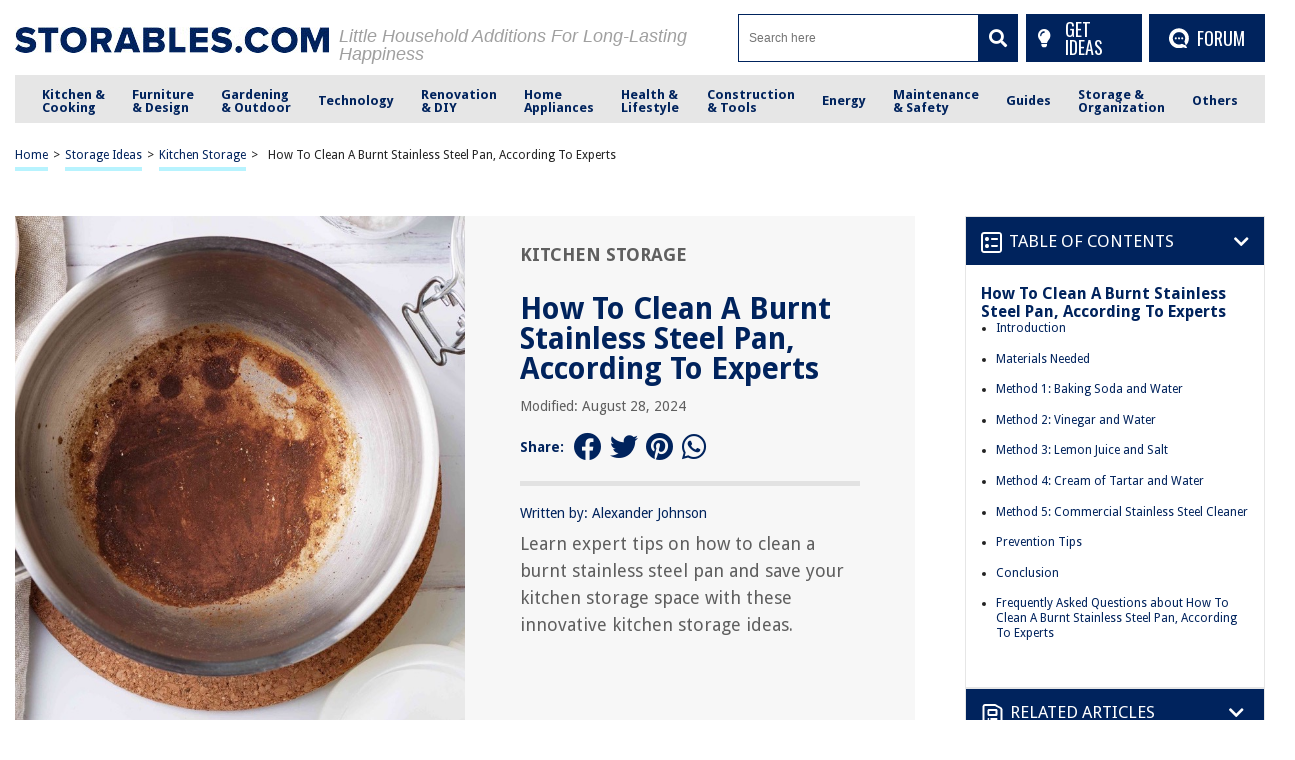

--- FILE ---
content_type: text/html; charset=utf-8
request_url: https://www.google.com/recaptcha/api2/anchor?ar=1&k=6Ld4ERkpAAAAAArz5JF0bj57GFAovM9y1Dwo9lV_&co=aHR0cHM6Ly9zdG9yYWJsZXMuY29tOjQ0Mw..&hl=en&v=PoyoqOPhxBO7pBk68S4YbpHZ&size=normal&anchor-ms=20000&execute-ms=30000&cb=i7keq4lwpomz
body_size: 49392
content:
<!DOCTYPE HTML><html dir="ltr" lang="en"><head><meta http-equiv="Content-Type" content="text/html; charset=UTF-8">
<meta http-equiv="X-UA-Compatible" content="IE=edge">
<title>reCAPTCHA</title>
<style type="text/css">
/* cyrillic-ext */
@font-face {
  font-family: 'Roboto';
  font-style: normal;
  font-weight: 400;
  font-stretch: 100%;
  src: url(//fonts.gstatic.com/s/roboto/v48/KFO7CnqEu92Fr1ME7kSn66aGLdTylUAMa3GUBHMdazTgWw.woff2) format('woff2');
  unicode-range: U+0460-052F, U+1C80-1C8A, U+20B4, U+2DE0-2DFF, U+A640-A69F, U+FE2E-FE2F;
}
/* cyrillic */
@font-face {
  font-family: 'Roboto';
  font-style: normal;
  font-weight: 400;
  font-stretch: 100%;
  src: url(//fonts.gstatic.com/s/roboto/v48/KFO7CnqEu92Fr1ME7kSn66aGLdTylUAMa3iUBHMdazTgWw.woff2) format('woff2');
  unicode-range: U+0301, U+0400-045F, U+0490-0491, U+04B0-04B1, U+2116;
}
/* greek-ext */
@font-face {
  font-family: 'Roboto';
  font-style: normal;
  font-weight: 400;
  font-stretch: 100%;
  src: url(//fonts.gstatic.com/s/roboto/v48/KFO7CnqEu92Fr1ME7kSn66aGLdTylUAMa3CUBHMdazTgWw.woff2) format('woff2');
  unicode-range: U+1F00-1FFF;
}
/* greek */
@font-face {
  font-family: 'Roboto';
  font-style: normal;
  font-weight: 400;
  font-stretch: 100%;
  src: url(//fonts.gstatic.com/s/roboto/v48/KFO7CnqEu92Fr1ME7kSn66aGLdTylUAMa3-UBHMdazTgWw.woff2) format('woff2');
  unicode-range: U+0370-0377, U+037A-037F, U+0384-038A, U+038C, U+038E-03A1, U+03A3-03FF;
}
/* math */
@font-face {
  font-family: 'Roboto';
  font-style: normal;
  font-weight: 400;
  font-stretch: 100%;
  src: url(//fonts.gstatic.com/s/roboto/v48/KFO7CnqEu92Fr1ME7kSn66aGLdTylUAMawCUBHMdazTgWw.woff2) format('woff2');
  unicode-range: U+0302-0303, U+0305, U+0307-0308, U+0310, U+0312, U+0315, U+031A, U+0326-0327, U+032C, U+032F-0330, U+0332-0333, U+0338, U+033A, U+0346, U+034D, U+0391-03A1, U+03A3-03A9, U+03B1-03C9, U+03D1, U+03D5-03D6, U+03F0-03F1, U+03F4-03F5, U+2016-2017, U+2034-2038, U+203C, U+2040, U+2043, U+2047, U+2050, U+2057, U+205F, U+2070-2071, U+2074-208E, U+2090-209C, U+20D0-20DC, U+20E1, U+20E5-20EF, U+2100-2112, U+2114-2115, U+2117-2121, U+2123-214F, U+2190, U+2192, U+2194-21AE, U+21B0-21E5, U+21F1-21F2, U+21F4-2211, U+2213-2214, U+2216-22FF, U+2308-230B, U+2310, U+2319, U+231C-2321, U+2336-237A, U+237C, U+2395, U+239B-23B7, U+23D0, U+23DC-23E1, U+2474-2475, U+25AF, U+25B3, U+25B7, U+25BD, U+25C1, U+25CA, U+25CC, U+25FB, U+266D-266F, U+27C0-27FF, U+2900-2AFF, U+2B0E-2B11, U+2B30-2B4C, U+2BFE, U+3030, U+FF5B, U+FF5D, U+1D400-1D7FF, U+1EE00-1EEFF;
}
/* symbols */
@font-face {
  font-family: 'Roboto';
  font-style: normal;
  font-weight: 400;
  font-stretch: 100%;
  src: url(//fonts.gstatic.com/s/roboto/v48/KFO7CnqEu92Fr1ME7kSn66aGLdTylUAMaxKUBHMdazTgWw.woff2) format('woff2');
  unicode-range: U+0001-000C, U+000E-001F, U+007F-009F, U+20DD-20E0, U+20E2-20E4, U+2150-218F, U+2190, U+2192, U+2194-2199, U+21AF, U+21E6-21F0, U+21F3, U+2218-2219, U+2299, U+22C4-22C6, U+2300-243F, U+2440-244A, U+2460-24FF, U+25A0-27BF, U+2800-28FF, U+2921-2922, U+2981, U+29BF, U+29EB, U+2B00-2BFF, U+4DC0-4DFF, U+FFF9-FFFB, U+10140-1018E, U+10190-1019C, U+101A0, U+101D0-101FD, U+102E0-102FB, U+10E60-10E7E, U+1D2C0-1D2D3, U+1D2E0-1D37F, U+1F000-1F0FF, U+1F100-1F1AD, U+1F1E6-1F1FF, U+1F30D-1F30F, U+1F315, U+1F31C, U+1F31E, U+1F320-1F32C, U+1F336, U+1F378, U+1F37D, U+1F382, U+1F393-1F39F, U+1F3A7-1F3A8, U+1F3AC-1F3AF, U+1F3C2, U+1F3C4-1F3C6, U+1F3CA-1F3CE, U+1F3D4-1F3E0, U+1F3ED, U+1F3F1-1F3F3, U+1F3F5-1F3F7, U+1F408, U+1F415, U+1F41F, U+1F426, U+1F43F, U+1F441-1F442, U+1F444, U+1F446-1F449, U+1F44C-1F44E, U+1F453, U+1F46A, U+1F47D, U+1F4A3, U+1F4B0, U+1F4B3, U+1F4B9, U+1F4BB, U+1F4BF, U+1F4C8-1F4CB, U+1F4D6, U+1F4DA, U+1F4DF, U+1F4E3-1F4E6, U+1F4EA-1F4ED, U+1F4F7, U+1F4F9-1F4FB, U+1F4FD-1F4FE, U+1F503, U+1F507-1F50B, U+1F50D, U+1F512-1F513, U+1F53E-1F54A, U+1F54F-1F5FA, U+1F610, U+1F650-1F67F, U+1F687, U+1F68D, U+1F691, U+1F694, U+1F698, U+1F6AD, U+1F6B2, U+1F6B9-1F6BA, U+1F6BC, U+1F6C6-1F6CF, U+1F6D3-1F6D7, U+1F6E0-1F6EA, U+1F6F0-1F6F3, U+1F6F7-1F6FC, U+1F700-1F7FF, U+1F800-1F80B, U+1F810-1F847, U+1F850-1F859, U+1F860-1F887, U+1F890-1F8AD, U+1F8B0-1F8BB, U+1F8C0-1F8C1, U+1F900-1F90B, U+1F93B, U+1F946, U+1F984, U+1F996, U+1F9E9, U+1FA00-1FA6F, U+1FA70-1FA7C, U+1FA80-1FA89, U+1FA8F-1FAC6, U+1FACE-1FADC, U+1FADF-1FAE9, U+1FAF0-1FAF8, U+1FB00-1FBFF;
}
/* vietnamese */
@font-face {
  font-family: 'Roboto';
  font-style: normal;
  font-weight: 400;
  font-stretch: 100%;
  src: url(//fonts.gstatic.com/s/roboto/v48/KFO7CnqEu92Fr1ME7kSn66aGLdTylUAMa3OUBHMdazTgWw.woff2) format('woff2');
  unicode-range: U+0102-0103, U+0110-0111, U+0128-0129, U+0168-0169, U+01A0-01A1, U+01AF-01B0, U+0300-0301, U+0303-0304, U+0308-0309, U+0323, U+0329, U+1EA0-1EF9, U+20AB;
}
/* latin-ext */
@font-face {
  font-family: 'Roboto';
  font-style: normal;
  font-weight: 400;
  font-stretch: 100%;
  src: url(//fonts.gstatic.com/s/roboto/v48/KFO7CnqEu92Fr1ME7kSn66aGLdTylUAMa3KUBHMdazTgWw.woff2) format('woff2');
  unicode-range: U+0100-02BA, U+02BD-02C5, U+02C7-02CC, U+02CE-02D7, U+02DD-02FF, U+0304, U+0308, U+0329, U+1D00-1DBF, U+1E00-1E9F, U+1EF2-1EFF, U+2020, U+20A0-20AB, U+20AD-20C0, U+2113, U+2C60-2C7F, U+A720-A7FF;
}
/* latin */
@font-face {
  font-family: 'Roboto';
  font-style: normal;
  font-weight: 400;
  font-stretch: 100%;
  src: url(//fonts.gstatic.com/s/roboto/v48/KFO7CnqEu92Fr1ME7kSn66aGLdTylUAMa3yUBHMdazQ.woff2) format('woff2');
  unicode-range: U+0000-00FF, U+0131, U+0152-0153, U+02BB-02BC, U+02C6, U+02DA, U+02DC, U+0304, U+0308, U+0329, U+2000-206F, U+20AC, U+2122, U+2191, U+2193, U+2212, U+2215, U+FEFF, U+FFFD;
}
/* cyrillic-ext */
@font-face {
  font-family: 'Roboto';
  font-style: normal;
  font-weight: 500;
  font-stretch: 100%;
  src: url(//fonts.gstatic.com/s/roboto/v48/KFO7CnqEu92Fr1ME7kSn66aGLdTylUAMa3GUBHMdazTgWw.woff2) format('woff2');
  unicode-range: U+0460-052F, U+1C80-1C8A, U+20B4, U+2DE0-2DFF, U+A640-A69F, U+FE2E-FE2F;
}
/* cyrillic */
@font-face {
  font-family: 'Roboto';
  font-style: normal;
  font-weight: 500;
  font-stretch: 100%;
  src: url(//fonts.gstatic.com/s/roboto/v48/KFO7CnqEu92Fr1ME7kSn66aGLdTylUAMa3iUBHMdazTgWw.woff2) format('woff2');
  unicode-range: U+0301, U+0400-045F, U+0490-0491, U+04B0-04B1, U+2116;
}
/* greek-ext */
@font-face {
  font-family: 'Roboto';
  font-style: normal;
  font-weight: 500;
  font-stretch: 100%;
  src: url(//fonts.gstatic.com/s/roboto/v48/KFO7CnqEu92Fr1ME7kSn66aGLdTylUAMa3CUBHMdazTgWw.woff2) format('woff2');
  unicode-range: U+1F00-1FFF;
}
/* greek */
@font-face {
  font-family: 'Roboto';
  font-style: normal;
  font-weight: 500;
  font-stretch: 100%;
  src: url(//fonts.gstatic.com/s/roboto/v48/KFO7CnqEu92Fr1ME7kSn66aGLdTylUAMa3-UBHMdazTgWw.woff2) format('woff2');
  unicode-range: U+0370-0377, U+037A-037F, U+0384-038A, U+038C, U+038E-03A1, U+03A3-03FF;
}
/* math */
@font-face {
  font-family: 'Roboto';
  font-style: normal;
  font-weight: 500;
  font-stretch: 100%;
  src: url(//fonts.gstatic.com/s/roboto/v48/KFO7CnqEu92Fr1ME7kSn66aGLdTylUAMawCUBHMdazTgWw.woff2) format('woff2');
  unicode-range: U+0302-0303, U+0305, U+0307-0308, U+0310, U+0312, U+0315, U+031A, U+0326-0327, U+032C, U+032F-0330, U+0332-0333, U+0338, U+033A, U+0346, U+034D, U+0391-03A1, U+03A3-03A9, U+03B1-03C9, U+03D1, U+03D5-03D6, U+03F0-03F1, U+03F4-03F5, U+2016-2017, U+2034-2038, U+203C, U+2040, U+2043, U+2047, U+2050, U+2057, U+205F, U+2070-2071, U+2074-208E, U+2090-209C, U+20D0-20DC, U+20E1, U+20E5-20EF, U+2100-2112, U+2114-2115, U+2117-2121, U+2123-214F, U+2190, U+2192, U+2194-21AE, U+21B0-21E5, U+21F1-21F2, U+21F4-2211, U+2213-2214, U+2216-22FF, U+2308-230B, U+2310, U+2319, U+231C-2321, U+2336-237A, U+237C, U+2395, U+239B-23B7, U+23D0, U+23DC-23E1, U+2474-2475, U+25AF, U+25B3, U+25B7, U+25BD, U+25C1, U+25CA, U+25CC, U+25FB, U+266D-266F, U+27C0-27FF, U+2900-2AFF, U+2B0E-2B11, U+2B30-2B4C, U+2BFE, U+3030, U+FF5B, U+FF5D, U+1D400-1D7FF, U+1EE00-1EEFF;
}
/* symbols */
@font-face {
  font-family: 'Roboto';
  font-style: normal;
  font-weight: 500;
  font-stretch: 100%;
  src: url(//fonts.gstatic.com/s/roboto/v48/KFO7CnqEu92Fr1ME7kSn66aGLdTylUAMaxKUBHMdazTgWw.woff2) format('woff2');
  unicode-range: U+0001-000C, U+000E-001F, U+007F-009F, U+20DD-20E0, U+20E2-20E4, U+2150-218F, U+2190, U+2192, U+2194-2199, U+21AF, U+21E6-21F0, U+21F3, U+2218-2219, U+2299, U+22C4-22C6, U+2300-243F, U+2440-244A, U+2460-24FF, U+25A0-27BF, U+2800-28FF, U+2921-2922, U+2981, U+29BF, U+29EB, U+2B00-2BFF, U+4DC0-4DFF, U+FFF9-FFFB, U+10140-1018E, U+10190-1019C, U+101A0, U+101D0-101FD, U+102E0-102FB, U+10E60-10E7E, U+1D2C0-1D2D3, U+1D2E0-1D37F, U+1F000-1F0FF, U+1F100-1F1AD, U+1F1E6-1F1FF, U+1F30D-1F30F, U+1F315, U+1F31C, U+1F31E, U+1F320-1F32C, U+1F336, U+1F378, U+1F37D, U+1F382, U+1F393-1F39F, U+1F3A7-1F3A8, U+1F3AC-1F3AF, U+1F3C2, U+1F3C4-1F3C6, U+1F3CA-1F3CE, U+1F3D4-1F3E0, U+1F3ED, U+1F3F1-1F3F3, U+1F3F5-1F3F7, U+1F408, U+1F415, U+1F41F, U+1F426, U+1F43F, U+1F441-1F442, U+1F444, U+1F446-1F449, U+1F44C-1F44E, U+1F453, U+1F46A, U+1F47D, U+1F4A3, U+1F4B0, U+1F4B3, U+1F4B9, U+1F4BB, U+1F4BF, U+1F4C8-1F4CB, U+1F4D6, U+1F4DA, U+1F4DF, U+1F4E3-1F4E6, U+1F4EA-1F4ED, U+1F4F7, U+1F4F9-1F4FB, U+1F4FD-1F4FE, U+1F503, U+1F507-1F50B, U+1F50D, U+1F512-1F513, U+1F53E-1F54A, U+1F54F-1F5FA, U+1F610, U+1F650-1F67F, U+1F687, U+1F68D, U+1F691, U+1F694, U+1F698, U+1F6AD, U+1F6B2, U+1F6B9-1F6BA, U+1F6BC, U+1F6C6-1F6CF, U+1F6D3-1F6D7, U+1F6E0-1F6EA, U+1F6F0-1F6F3, U+1F6F7-1F6FC, U+1F700-1F7FF, U+1F800-1F80B, U+1F810-1F847, U+1F850-1F859, U+1F860-1F887, U+1F890-1F8AD, U+1F8B0-1F8BB, U+1F8C0-1F8C1, U+1F900-1F90B, U+1F93B, U+1F946, U+1F984, U+1F996, U+1F9E9, U+1FA00-1FA6F, U+1FA70-1FA7C, U+1FA80-1FA89, U+1FA8F-1FAC6, U+1FACE-1FADC, U+1FADF-1FAE9, U+1FAF0-1FAF8, U+1FB00-1FBFF;
}
/* vietnamese */
@font-face {
  font-family: 'Roboto';
  font-style: normal;
  font-weight: 500;
  font-stretch: 100%;
  src: url(//fonts.gstatic.com/s/roboto/v48/KFO7CnqEu92Fr1ME7kSn66aGLdTylUAMa3OUBHMdazTgWw.woff2) format('woff2');
  unicode-range: U+0102-0103, U+0110-0111, U+0128-0129, U+0168-0169, U+01A0-01A1, U+01AF-01B0, U+0300-0301, U+0303-0304, U+0308-0309, U+0323, U+0329, U+1EA0-1EF9, U+20AB;
}
/* latin-ext */
@font-face {
  font-family: 'Roboto';
  font-style: normal;
  font-weight: 500;
  font-stretch: 100%;
  src: url(//fonts.gstatic.com/s/roboto/v48/KFO7CnqEu92Fr1ME7kSn66aGLdTylUAMa3KUBHMdazTgWw.woff2) format('woff2');
  unicode-range: U+0100-02BA, U+02BD-02C5, U+02C7-02CC, U+02CE-02D7, U+02DD-02FF, U+0304, U+0308, U+0329, U+1D00-1DBF, U+1E00-1E9F, U+1EF2-1EFF, U+2020, U+20A0-20AB, U+20AD-20C0, U+2113, U+2C60-2C7F, U+A720-A7FF;
}
/* latin */
@font-face {
  font-family: 'Roboto';
  font-style: normal;
  font-weight: 500;
  font-stretch: 100%;
  src: url(//fonts.gstatic.com/s/roboto/v48/KFO7CnqEu92Fr1ME7kSn66aGLdTylUAMa3yUBHMdazQ.woff2) format('woff2');
  unicode-range: U+0000-00FF, U+0131, U+0152-0153, U+02BB-02BC, U+02C6, U+02DA, U+02DC, U+0304, U+0308, U+0329, U+2000-206F, U+20AC, U+2122, U+2191, U+2193, U+2212, U+2215, U+FEFF, U+FFFD;
}
/* cyrillic-ext */
@font-face {
  font-family: 'Roboto';
  font-style: normal;
  font-weight: 900;
  font-stretch: 100%;
  src: url(//fonts.gstatic.com/s/roboto/v48/KFO7CnqEu92Fr1ME7kSn66aGLdTylUAMa3GUBHMdazTgWw.woff2) format('woff2');
  unicode-range: U+0460-052F, U+1C80-1C8A, U+20B4, U+2DE0-2DFF, U+A640-A69F, U+FE2E-FE2F;
}
/* cyrillic */
@font-face {
  font-family: 'Roboto';
  font-style: normal;
  font-weight: 900;
  font-stretch: 100%;
  src: url(//fonts.gstatic.com/s/roboto/v48/KFO7CnqEu92Fr1ME7kSn66aGLdTylUAMa3iUBHMdazTgWw.woff2) format('woff2');
  unicode-range: U+0301, U+0400-045F, U+0490-0491, U+04B0-04B1, U+2116;
}
/* greek-ext */
@font-face {
  font-family: 'Roboto';
  font-style: normal;
  font-weight: 900;
  font-stretch: 100%;
  src: url(//fonts.gstatic.com/s/roboto/v48/KFO7CnqEu92Fr1ME7kSn66aGLdTylUAMa3CUBHMdazTgWw.woff2) format('woff2');
  unicode-range: U+1F00-1FFF;
}
/* greek */
@font-face {
  font-family: 'Roboto';
  font-style: normal;
  font-weight: 900;
  font-stretch: 100%;
  src: url(//fonts.gstatic.com/s/roboto/v48/KFO7CnqEu92Fr1ME7kSn66aGLdTylUAMa3-UBHMdazTgWw.woff2) format('woff2');
  unicode-range: U+0370-0377, U+037A-037F, U+0384-038A, U+038C, U+038E-03A1, U+03A3-03FF;
}
/* math */
@font-face {
  font-family: 'Roboto';
  font-style: normal;
  font-weight: 900;
  font-stretch: 100%;
  src: url(//fonts.gstatic.com/s/roboto/v48/KFO7CnqEu92Fr1ME7kSn66aGLdTylUAMawCUBHMdazTgWw.woff2) format('woff2');
  unicode-range: U+0302-0303, U+0305, U+0307-0308, U+0310, U+0312, U+0315, U+031A, U+0326-0327, U+032C, U+032F-0330, U+0332-0333, U+0338, U+033A, U+0346, U+034D, U+0391-03A1, U+03A3-03A9, U+03B1-03C9, U+03D1, U+03D5-03D6, U+03F0-03F1, U+03F4-03F5, U+2016-2017, U+2034-2038, U+203C, U+2040, U+2043, U+2047, U+2050, U+2057, U+205F, U+2070-2071, U+2074-208E, U+2090-209C, U+20D0-20DC, U+20E1, U+20E5-20EF, U+2100-2112, U+2114-2115, U+2117-2121, U+2123-214F, U+2190, U+2192, U+2194-21AE, U+21B0-21E5, U+21F1-21F2, U+21F4-2211, U+2213-2214, U+2216-22FF, U+2308-230B, U+2310, U+2319, U+231C-2321, U+2336-237A, U+237C, U+2395, U+239B-23B7, U+23D0, U+23DC-23E1, U+2474-2475, U+25AF, U+25B3, U+25B7, U+25BD, U+25C1, U+25CA, U+25CC, U+25FB, U+266D-266F, U+27C0-27FF, U+2900-2AFF, U+2B0E-2B11, U+2B30-2B4C, U+2BFE, U+3030, U+FF5B, U+FF5D, U+1D400-1D7FF, U+1EE00-1EEFF;
}
/* symbols */
@font-face {
  font-family: 'Roboto';
  font-style: normal;
  font-weight: 900;
  font-stretch: 100%;
  src: url(//fonts.gstatic.com/s/roboto/v48/KFO7CnqEu92Fr1ME7kSn66aGLdTylUAMaxKUBHMdazTgWw.woff2) format('woff2');
  unicode-range: U+0001-000C, U+000E-001F, U+007F-009F, U+20DD-20E0, U+20E2-20E4, U+2150-218F, U+2190, U+2192, U+2194-2199, U+21AF, U+21E6-21F0, U+21F3, U+2218-2219, U+2299, U+22C4-22C6, U+2300-243F, U+2440-244A, U+2460-24FF, U+25A0-27BF, U+2800-28FF, U+2921-2922, U+2981, U+29BF, U+29EB, U+2B00-2BFF, U+4DC0-4DFF, U+FFF9-FFFB, U+10140-1018E, U+10190-1019C, U+101A0, U+101D0-101FD, U+102E0-102FB, U+10E60-10E7E, U+1D2C0-1D2D3, U+1D2E0-1D37F, U+1F000-1F0FF, U+1F100-1F1AD, U+1F1E6-1F1FF, U+1F30D-1F30F, U+1F315, U+1F31C, U+1F31E, U+1F320-1F32C, U+1F336, U+1F378, U+1F37D, U+1F382, U+1F393-1F39F, U+1F3A7-1F3A8, U+1F3AC-1F3AF, U+1F3C2, U+1F3C4-1F3C6, U+1F3CA-1F3CE, U+1F3D4-1F3E0, U+1F3ED, U+1F3F1-1F3F3, U+1F3F5-1F3F7, U+1F408, U+1F415, U+1F41F, U+1F426, U+1F43F, U+1F441-1F442, U+1F444, U+1F446-1F449, U+1F44C-1F44E, U+1F453, U+1F46A, U+1F47D, U+1F4A3, U+1F4B0, U+1F4B3, U+1F4B9, U+1F4BB, U+1F4BF, U+1F4C8-1F4CB, U+1F4D6, U+1F4DA, U+1F4DF, U+1F4E3-1F4E6, U+1F4EA-1F4ED, U+1F4F7, U+1F4F9-1F4FB, U+1F4FD-1F4FE, U+1F503, U+1F507-1F50B, U+1F50D, U+1F512-1F513, U+1F53E-1F54A, U+1F54F-1F5FA, U+1F610, U+1F650-1F67F, U+1F687, U+1F68D, U+1F691, U+1F694, U+1F698, U+1F6AD, U+1F6B2, U+1F6B9-1F6BA, U+1F6BC, U+1F6C6-1F6CF, U+1F6D3-1F6D7, U+1F6E0-1F6EA, U+1F6F0-1F6F3, U+1F6F7-1F6FC, U+1F700-1F7FF, U+1F800-1F80B, U+1F810-1F847, U+1F850-1F859, U+1F860-1F887, U+1F890-1F8AD, U+1F8B0-1F8BB, U+1F8C0-1F8C1, U+1F900-1F90B, U+1F93B, U+1F946, U+1F984, U+1F996, U+1F9E9, U+1FA00-1FA6F, U+1FA70-1FA7C, U+1FA80-1FA89, U+1FA8F-1FAC6, U+1FACE-1FADC, U+1FADF-1FAE9, U+1FAF0-1FAF8, U+1FB00-1FBFF;
}
/* vietnamese */
@font-face {
  font-family: 'Roboto';
  font-style: normal;
  font-weight: 900;
  font-stretch: 100%;
  src: url(//fonts.gstatic.com/s/roboto/v48/KFO7CnqEu92Fr1ME7kSn66aGLdTylUAMa3OUBHMdazTgWw.woff2) format('woff2');
  unicode-range: U+0102-0103, U+0110-0111, U+0128-0129, U+0168-0169, U+01A0-01A1, U+01AF-01B0, U+0300-0301, U+0303-0304, U+0308-0309, U+0323, U+0329, U+1EA0-1EF9, U+20AB;
}
/* latin-ext */
@font-face {
  font-family: 'Roboto';
  font-style: normal;
  font-weight: 900;
  font-stretch: 100%;
  src: url(//fonts.gstatic.com/s/roboto/v48/KFO7CnqEu92Fr1ME7kSn66aGLdTylUAMa3KUBHMdazTgWw.woff2) format('woff2');
  unicode-range: U+0100-02BA, U+02BD-02C5, U+02C7-02CC, U+02CE-02D7, U+02DD-02FF, U+0304, U+0308, U+0329, U+1D00-1DBF, U+1E00-1E9F, U+1EF2-1EFF, U+2020, U+20A0-20AB, U+20AD-20C0, U+2113, U+2C60-2C7F, U+A720-A7FF;
}
/* latin */
@font-face {
  font-family: 'Roboto';
  font-style: normal;
  font-weight: 900;
  font-stretch: 100%;
  src: url(//fonts.gstatic.com/s/roboto/v48/KFO7CnqEu92Fr1ME7kSn66aGLdTylUAMa3yUBHMdazQ.woff2) format('woff2');
  unicode-range: U+0000-00FF, U+0131, U+0152-0153, U+02BB-02BC, U+02C6, U+02DA, U+02DC, U+0304, U+0308, U+0329, U+2000-206F, U+20AC, U+2122, U+2191, U+2193, U+2212, U+2215, U+FEFF, U+FFFD;
}

</style>
<link rel="stylesheet" type="text/css" href="https://www.gstatic.com/recaptcha/releases/PoyoqOPhxBO7pBk68S4YbpHZ/styles__ltr.css">
<script nonce="hbWQfN75Sx3rlo_2SeGSBA" type="text/javascript">window['__recaptcha_api'] = 'https://www.google.com/recaptcha/api2/';</script>
<script type="text/javascript" src="https://www.gstatic.com/recaptcha/releases/PoyoqOPhxBO7pBk68S4YbpHZ/recaptcha__en.js" nonce="hbWQfN75Sx3rlo_2SeGSBA">
      
    </script></head>
<body><div id="rc-anchor-alert" class="rc-anchor-alert"></div>
<input type="hidden" id="recaptcha-token" value="[base64]">
<script type="text/javascript" nonce="hbWQfN75Sx3rlo_2SeGSBA">
      recaptcha.anchor.Main.init("[\x22ainput\x22,[\x22bgdata\x22,\x22\x22,\[base64]/[base64]/MjU1Ong/[base64]/[base64]/[base64]/[base64]/[base64]/[base64]/[base64]/[base64]/[base64]/[base64]/[base64]/[base64]/[base64]/[base64]/[base64]\\u003d\x22,\[base64]\x22,\[base64]/Dh0zDkGzDtxrCl3cJCWF/XMOawofDoB54esOcw59bwr7DrsOuw5xewrBmG8OMScKFHzfCocK/[base64]/MsKbBsKtwoEXwpYBbcKlw5kAwrrCskQiUEcEwrHCkWLDp8KkHFzCusKgwoENwonCpz3DqQAxw70jGsKbwpwbwo02JH/CjsKhw445wqbDvCvCvmp8KE/DtsOoFBQywokbwr9qYTbDqg3DqsKtw4o8w7nDpkIjw6UNwoJdNkjCgcKawpA7wocIwoRxw4FRw5xDwqUEYjkBwp/CqQ/DncKdwpbDh3M+E8Kkw4TDm8KkC24IHT/CosKDagzDhcOrYsOQwpbCuRFwFcKlwrYCEMO4w5dudcKTB8K4d3N9wpXDtcOmwqXCtEMxwqp7wq/CjTXDiMKQe1VKw59Pw61rOy/[base64]/[base64]/[base64]/DgC3Ds8OSwo8bwrzChcKrAjrDmhbCoiHDm8OZwoLCjg7DjmxVw7sEf8KjWcOGwrfDqiPCvB7DoQjDuR9sHlQMwq1GwobCqhx0asOxMMO/w6lhYSkmwrYZMlrDmjDCv8O1w5LDgcODwqYpw5JRw7ZTYMOfwq8pwqDDqsKYw50dwqrCnsKZWMKmdsOiDsOPETc/woE0w7t/HsOUwqouGC/Dg8KnIsK+fAjCmcOIwonDjSzCkcK2w7xXwrYGwoNsw7rCvTYxLMKULBpSBcOkw7p3JxpBwrfCnxTCrxVcw6XDkG/Drg/CiF0GwqELwqrDrDpTNGXCjXXDm8KEwqw9w5MvQMKRw5rDqCDDjMO9wq0Bw6TDoMOkw6rCvBnDs8Kuw50UYMOCVwDCo8Ohw4Z/QUN9w6oUZcOJwqzCnnrDk8O2w5XCuAbCmsORVWrDg0XClh3CmThCMMKzZ8KZXcKmecKxw6NATcKcTklNwqRcEcKRw7LDsjs6Dklxf3Esw6rDlcKXw4QcXcOFHC04XRJafMKbHnl3AARuDyF6wowdY8O5w4U/wo/CjcO/[base64]/DocKow60owqfCkknCmBoLAn3ChcKYfDPDusKSAGfDtsKaR3DDkS7DlsKWBTzCpxjDqsK6wpwqecOQIH9hw7lBwrfCi8Krw5BOJRoQw5nDisKAL8Opw43Dk8Oow4lSwp41ajZpLD3DgMKMMUjCnsOHwqDCqk/CjTPDu8KIDcKBw6tYwovCpVBfPhoqw6vCti/DrMKuw7rDiEBUwrcHw5FcdMOgwqbDqcOBTcKTw45jw7lWwo8UW2snGRHCvnXDglTDg8KrG8KXKwMmw5lNPsONWylXwr3DkMKWXTHDtMKNKD4YDMKBCMOeJGLCsWUGw7YyKnLDuFkWEzfDvcKFKMKEwp/[base64]/CpcKMCnXDtwpWfcOSN8KvVDUrwqXDn8OhwrrDtWsZW8O+w7/[base64]/CkBLCv8OiSRbDm30eXiBCTsK4RMKPWzbDhzRAw5MsGyrDg8KTw7DCl8KyMRhZw5HDk3ERbznCpsKSwojChcO8w6HDvcKNw7zDv8O7wrpQbV/[base64]/w5DDn3zDoifCtHBkKcKAwrlKCsOAwqF3wqDDgkTDh20ewpfDosKww5DCqcO4JMOnwrfDpsKwwp1ZeMKdVjRCw4zCksOow6vCnnISXDc8Q8KOKX/CvcKCQzrDs8KCw6/Dv8K3w53CrMOaUsONw7jDocOGWcK1QcOTwooOD3TComNJT8Kbw6DDkMKVXsOEW8Ofw6AwFFrChhjDgBNFIQtqLiV2OUYKwrISw7oJwqHCqcK6L8KDw7TDuF9pG3UOdcKsWSLDiMKGw6zDt8KYdmLCisOscXvDisKBBmfDvDlswoPCqm4mwq/DtStiJxfDhcOZbXcFYjB8wozCtU9ADCplwrRnDcO3wqkgfsKrwoQ8w4AQZMOCwoDDlV8Bwr/DiDXCgcOiWGDDp8KlXsOzXcOZwqTCh8KOJEgnw4DDpyhuRsKswpYwNzPDryxYw4dHGUp0w5bCu0hhwq/[base64]/DiMKvw57DgDjCpsOPw5BNwpvDmk7CrMK4LSMaw5rDjmrDi8KDU8K2TcOwHDnCrElPcsKXdcOsHyHCt8OGw6lKDH3CtGoOQsKFw4HCmMKZW8OEGMO6d8KWw4DCvGnDlBPDv8KJZsK+w5FhwoHDsk1gf2LCvCbCsgsMX0VLw5/DjAfCg8K5DSnCnsO4a8KxSsO/XH3Dk8O5wqPDv8K1UAzCin/Cr3cMw7PDvsKFwoPDhMOiwql2U1vCpsKswpliLsKSw6HDl1HCvsOlwp/DrX5xSsOewow9AcKDw5TCuHhrMHHDuW4QwqDDmMKbw7BYRj7Cvhdiwr3Cky8dOmLDp3gtb8Ofwr17I8OzQQgqw7nCmsKmwqDDg8OLw5/DhV7DlMOTwpDCqFbClcORw4vChcO/[base64]/DlsKBYHwYw5LCnMO/djvDrsKDXsOPwpEWacKFw5U2RiNiWAwaw5HCucOrZsKWw6nDlsOeJcOGw65SK8OyJnfCiz3DnmrCiMKQwr3Ciiw6wo9hOcK0K8KoNMKDAcOhc2jDnMObwqYMNRzDiy9+w7/CpDV9w49pTVVjwqElw7h8w5DCncKRecOwVigQw4I4FsKXwo/CmMOjWG3CtXoYw448w4XDj8OwHm3CksOpfkLDtsKJwrzCqMOBw4/CsMKDcMOJKUTDmsKAAcKnwqxlbTfDrMODwr8LU8KxwqDDuxYWY8OjZsKcwo/CrcKJOyXCqMKSMsK7w67DuCbCtTXDlcOaPy4Wwr/[base64]/DsKlwqZgWsKRw7LCk2gFJRnCn8Oeby1zw6pXw4DCt8KhFsK/[base64]/DtcOcRWfDu1s2wrUQw43DiUsKw48rSQTCiMKxLMOUwpfCkhcjwrl/[base64]/TyM4TMK9N0TCpy8Uw4zChMK9DsORw4jDtALChhXCpUvDtwbCkcOkwqDCpsO9w44uw73DgU/DicOlExxpwqAYwqnDpMOCwpvCq8OkwrdNwp/DqcKBKUPCvX3CpnJ5C8KvV8OaHEF3FhfDiX0Pw7k+woLDmhU/wpdpwohiQD7CrcKNwq/DpcOdEcK8EMOIQEDDrlPCqGzCocKVLFvCncKFTzMswrPChkfCq8KBwrbDhBHCrCwswo1GQMOENAo0wq4RFRzCrsKZwrl9w5w5Uy/[base64]/DhH/DlMOnwpbClHrDnnLDtsKKw5JUDcOKQ8K/w7BLGknCvUZ1csOQwrlwwr7Dt3vCjEXDhMOfwoLDnm/ClcK8w6TDi8KBUjxvMMKcw5DCl8OoVyTDtjPCo8OTc2DCssO7dsK/wqPDiFPDo8Oow4jCnwd7w6Inw5vCl8OAwp3Ch25zVG/DkHzDqcKPecKBNhIeZxYQL8KpwrMEw6bChW8QwpRmwppXb1F/w4pzAhnCsT/Dkxp/[base64]/wrc2d8OkExbCi18JVVfDjsOLOsKjw607R3TCpS4MSsOrwqrCvcKfwq7CusOEwpPChMOidTfCpMKlLsOhw7fCqkMfHMOfw4TCm8KuwqTCoGbClsOrEHd9ZsOdHcKFUTxJT8OjPF/CgsKkDzkew6QEXxV5woXCj8KZw6vDhMO5bDNrwpcNwrkdw5vChywvw4AfwrrCqsOOS8Kow43CkgLCl8K3HR4LesKqw5LChngeSi/DhU/[base64]/BFHCq0c+c8KzwqbDowAVXAzCgcKKw5dScnYzwqLDtzXDkE5fKVlOw6XCtxoxamNAGSbClnJzw4DDqnjCnxLDvcOjwo7Cm1MvwrRrb8OwwpDDncKdwqXDoWgSw5x1w5fDmcK8H3EEwo/DksOZwoDCmCLDksOaJgxlwq9hbzYUw5jDoAoSw7x4w5UEXsOlLVk6wr1XKsOGw5Q/[base64]/bXbClnLDhsOIw6B8w6LDl8Oiw7MELcKFw7giwrHCumLDt8OUwokUQsOGbQbDgMOYSgEWwoZIRl3DucKUw7XDisONwqgEb8K1MzkLw6AOwrpKw4fDjH4DFsOww4vDscOiw6nCgsKJwqHDpBs0woDCksOAwrBWGMKkw49Rw6/DrHXCtcKXwqDCi3s5w5VTwofCrVPCrcKyw6J1YcOjwrDDucO/[base64]/[base64]/[base64]/wovCmcK3wpw+AwfCgCHChVkNGX14wqB4R8Opw43Dm8K5wp7CusOqw73CtsKnH8KXw7RQBsO6JTE6VljDpcOlw5onwqAswrIhbcOEwovDiUtswrM4eVd9wrYLwpdrHcKKVMKEwp7CkMOfw4AKw7nCi8OKwrTCtMO3aC/[base64]/wrPDgCzDsx/Ct8OPw4zCg8KRc8OdwrXDnVQCwpolwo9FwqJRQcO1w5FAL15eU1jDkUzCn8Ogw5bCiTTDu8KXOQrDusKOw7nCkMOVw7bCucKFwqATwqk4wpRlShBTw5U1wrUDwozDlnLDs1cQfDBLw4XCiyh/w7TCvcO3w5bCp140F8KFwpMGw4DCqsO2acO2HyTCswbCnUDCtQMpw7AHwp7DqSJnccOXKsKuSsKxwrleKXEUOQHCr8O/HFIuwpvDg0TCkzHCqsO6R8OAw4k2wqJvwosAw7vCoz/CpCR1ITI2QnHCoTvCoy/DsRs3OsODwqtbw6vDsHzCksKzw6DDksOpeRXCn8OewqQ2wpvDksKBwrEqKMKMfMO5w73Cj8O4wr9zw54MJsKuw7zCi8OdAMOHw4wzDMK2wqhzQwjDnj/[base64]/DhylbWXtjJzEPw4UYwrY0wo9XVsKbw5Vhw6cNw4PCqMKCLcOFCyFwHjbDlMOIwpRIDsOTw78mYsKIw6BGC8KfVcOZKsOkXcKlw7vDpX3Dr8KTATp4PsO9wp90wrHCvBMpa8Knw6cMFzLDnCIBHEcSVx3CisK6w67Cm1fCosOEw4NCw4Ndwr11K8O7wo1/w4hCw4PCjWZEOMO2w7wkw5d/wpPCtGhvLmjCqsKvTxNOwo/Ct8Oowr/[base64]/FMOyUsK9OxpPwq5rw5pOw64Bw5t3w6cEwoDDrMKnKMOuXsO4woxOSsK7acKwwrRkw7vDjcO4woXDtkbCqcO+aFM7YMKswprDmMOcasOVwrLClEEpw6EIw7R1wofDp0zDiMOIaMO9Y8K1dcOrKcOuOcOdw5XCh13Du8Kjw4LClW/[base64]/DnMO5YMKDwpx3NsOnw4PDgMKBw4fDqMKqwqvDqDTCrcKjbcKgD8KbQsOLwpw+O8OmwoM+wq1Fw4AICnPDusKlHsOYKy3Cn8Kpw7TCvAwrwqorc3dGwrPDswjClcKgw4gkw5B3NXvCgcO/[base64]/XQpKNsKoP8K0w5XCtsOLJMOFHzzDsEQiAScHA3N7wqnCvsOJNMKCJ8OUw5rDgh7Cu1zCsyhewqNJw4jDq3IDODBtUcOnCDpjw5rCqVrCscKww4ROwrjCrcKiw6LCqMK6w445wqbCilJjw4bCgsKBw7HCvsOow7/DujkNwptBw4nDisOowpLDlkfDjcORw7RDDx8lFn7DgmhScDHCpgXDqyAcdsKAwo/Dr3PCk3VaJcKGwoVqU8KzHA/Dr8KmwqlvcsOBBjPDssOwwoXDosKPwoTCiRXDm1g+dFIaw7DDlsK5ScKVXBNEE8K6wrBdw5fCsMOIwrfDtMKNwq/Ds8K6KHHCul4/wpdLw6fDmcKBQhTCoDh8wqUpw5/CjcOdw5TCmHg6wojCjA08wqBqVX/DvsK3w73Co8O/[base64]/[base64]/[base64]/CocKLw63Cqg5cJMKKwqXCiWbDo8K7w7omw6ZoPAzChsK4w6PDrmfCnsKpVcOYGTB0wqjCiGUcegcBwo1Gw6PCrMOVwonDpcOZwr3DszTCmMKUw748w6E4w4RwOsKFw7DCv2jCtRbCtjthHsKbGcKhJjIZw78NesOgwq01wr9qcsKfwoc+w6BdfMOCw4Z/KMOeOsOcw4RBwpkUMMO2wphJKTp+c2Nywow8YT7DvkkfwonCsUvDtMK2ZRDCvcKmwqXDssOTwrI+wq53IjwSMgErJMKiw4MhX1ouw790HsKMwqzDp8OkSDPDo8OTw5ZbLhzCnDArwo5ZwqhELcK1wrHCjAokbMOpw4kDwr7DsBvCv8OlFsOrWcOMXkrDmR/Dv8Ocw67DiEk3KMOywp/CrMO0ESjDlMOhwrQrworDssOgFMOQw4TCtMKpwp3CjMOBw5rCqcOjScOJw63DgzV/FGPCk8KVw7PDpsO8JTkLM8KKXmhNwr80w5rDu8KLwrTCtUXDuGkzw7coHsKYKcK3A8Kvw5Fnw43DtzAYw59uw5jDusKvwr0Qw6B/wojDj8O8dBArw6l0MsKwGcOCasO/HzHDnwNeCcO/wrnCpsObwp8awrouw6dvwqZgwps+IkDDlEcERwHCvMO9w7wtBsKwwqxMw5rCoRDClxdtw6/[base64]/UMOnVcKhY8Klw4nCrsO3wq7DuDw7FMKpOcK7H2wcwrbCmsO2B8KNSsKIMkAyw67ClC4JACZhwrXCvzzDu8Kpw6jDuSHCuMOABTTCv8KuPMKVwrXCunxgXsKpacOmJcKkMsKhwqXDg3fCpcOTZF04w6deO8OrPUsxPMKFM8OHw6LDn8Kow6zCtcK/EsKaZk9Uw7bCncOUw4ZcwrrCoGTDl8OawojCr1DClgnDsXMrw7zCk1B0w4HCjD/Dmm9HwojDumzDp8OrW0bDnsOPwqhqKsKGOnksF8Kdw609w4jDhMKyw6XCiBAZL8O1w5fDn8K0wpt7wroPAMK1d2vDqm/DkMOXwqfChMK+w5YFwrvDoyzCtAzCoMKbw7RJbm5AUXvChmvCpA3CiMO4w5PCjsOERMOTM8Oewqk0KcKtwqJ9w4p1wq5IwpdkBcOBwp3CvBHDhMOaZzYWeMKrwq7DoHBLwoVNFsKFPsOVJTTCqXpKNxTCnxxaw6I0UcKxC8KCw4bDtinCmjrDn8O/d8Otwo7CuGLCq1nCmEzCuDJlJcKSwrjCjRoAwplvw4bCmB10XHgSNDwEwo7DnwTDmMOxeDvClcOgSDNSwr05wq1ewo1cwrjDtHUHw7jCmQbCkcOmeU3CpixOwpTCtGt8CkrCnmILbcOLdXrCv38sw4/CrcKBwrAmQXvCuVwTDcKAFMO6worDgVfCvV7DicOEa8KYw5bClsOfwqEiRlrCq8O5XcK/w4QCGcOTw7ZhwrLCq8KNEsKpw7cxw7EDUcOQV3TCjcOzw5J9w6zDuMOpw67ChsKlSlTDh8KJIxPCnlDCp1HCkcKgw7sJY8OuWDh8JRA7D080woHCoC4fw6TDt2XDqsOkw58fw5TCsy06DzzDjGUTFkvDihI0w4cBHWzCnsOSwq3Csz1Xw6l8w7HDmcKGwprDs3/Ct8OOwoECwrzCrcK9ZcKfMS4vw59hMcOgJsK3UD5oSMKWwqnCqAnDpFx7w5pvEcOYw6vCnsOUwrpFHMOnw4/CoGXCkGgSUmoAw7hqDWfCi8KVw79UbmdtVmApwqRnw7cGAMKCDBNRwpR8w492QxzDjMO0wpFJw7TDu0Z4bsOieltDSsOlw5jDgsOYfsK/[base64]/CsA4Qw7PDqMO/EWPCg2jCpnBfw7jDnhJHF8K6FcOWwp/CslVxwqDDkXvDuEbCmmLDrE/CuDbDm8KKwoQIWMKmWXnDqS/ChsOhRcOzSX3DpkLCu3vDvw7Ci8OvPStawrZGw4HDvMKmw6nDm3jCqcOgw4vCisO+YSHCoAbDosOKKMKdYcOvZcKpYcKLw5rDt8OEwoxOfVvDrjrCgMOCCMKiw7vCv8O0MUohQsOMw4QbdQc+w598W0DDm8OjFcK/w5oNccO9wrotw4jDksKUwr3DuMOdwqbCvsKVSl7ChxAgwq7DlSbCt3rCocOiBsOPw5VJIMK0w4RUccODw4FocmcXw6tKwqzCh8Khw6vDssOCQxEsDMK1wqPCum/Co8OZXcOmwoHDo8Olw7XCojbDosK8wqJHJsKIAWULM8OGDEHDmHEEVcObH8O4wqx5FcO5wpzDjjMvJVUnw5UuworDm8OPw4zCiMK4aF5DbsK3wqMWwpnCpABAWcKCwp/[base64]/[base64]/w7tEEy/CjcOzW8KrPMOrwqDCnMKHw7dDNcK3VsKBEzMRUMKnQsODOsKTw6gVNMO8wqvDuMOeT3XDjmzDicKNDsK4wrUcw67DpcOZw6XCu8OqBGDDv8OuOnHDgMO0w5XCi8KaHGPCvMK0QsKGwrsrwpfCssK0VxbCumglYsKRwobCiDrClVhfUyHDpsO4VV/CnSfCqcOpNXQkBnLCphfCn8KmVS7Dm2/Dr8OuZsOTw7QEw5bDpsKPwqp2wqnCsgdfw7rDoQvCkEPDkcOsw608awLCscKSw7vCgTXDosO8VsKGwqFLKcOgJzLCtMKwwoLCr0rDo0Y9w4BmE2gZSU8kwpwJwojCtlBlE8K/[base64]/w45EZMKXNMK3w59oEMOoRzzCvXJDLQPDo8KXD8K+fFgIQCrDmsO9EH7CkVLCjGHDtkAvwpbDrsOzdsOYworDmsOzw4fDm1dww5XCsXXCo2rCjF52wp4zwq/Dh8OnwpXCqMOOYsKrw6rDhsOCwr3Do0RjaQzCrMKkS8OFwopjenpsw5ZNEFPDs8Orw6vDlMO0FlrDmhbDr2zClMOIwo0aaA3DucORw653w5zDiXgKBcKPw4oeDTPDoiVAwpvDucOrI8KUQcK9wp1CEcOIw7fCtMOJw55wRMKpw6LDpxpORMKPwpzCvnDCnsOTT31/[base64]/Dlid5FMOvwpXCsAN0G1XCgsOra8Kuw7E/wrZMw6/CncOTCVgbUGF8GMOVUMOAfMK1QcKjXW56ADM3wqU7LMOZa8ONXMKjwqXDgcOHwqIIwo/Cjksew7gIwobClcKqdcOUGU0zwq7CgzY6ZWdyaCMUw6V6N8OZw6HCh2TDgnXDqxwWcMOZeMKHwrzDt8OqfRTDvsOJbFXDhcO5IsOlNj4/GcOYwqTDrMKTwprDvXbDm8OuTsKCwqDDjsKpPsOfMMKAw5B9PkYZw4jCg3/CpcOKTU7Do1fCtGQow7XDqygSHcKEwpTCtVrCrRZAw54fwrHCkHrCuBzDu0fDosKWVcOgw45ML8OtOVLDosOlw4XDtykPMsOTwqTCu3LCkWsREsKxV1nDrMK8cwbCpxLDh8KlH8O/wohJETjDq2TCpzZDw6vDkkLDj8Ozwp8JNxJNWSRgBwIRGMO1w4gBWULDjcOjw7nDo8Ohw4jDqkPDjMKAw4vDrMOyw78mVnnDpHkCwpbDmcKNDcK/w7LDkiHDm0Ixw4FSwqhqcMOLwrHCscOGWg1fLBnDgxZIw6rCocKIw4UnWVvDlBMqwodOe8OtwrTDnmgSw4dPWcOQwrw7woZudRtWw4w5dRdRATPDl8Ozw4Y1w4bCiH9kBcK9YMKbwr9SPR/CgTM7w7olOMOFwpt/IWzDpsOywp4mTVA1wpjCn1RqJHIBwrV3UcKhTcOvNWRCVcOuOCrDhXLCoQk1HBYFbMO8w6TDr2Npw7kAKkkqwq9TP0HCmifCssOiTlV4RsOAGcOBwqkwworDp8KgXEhcw57DhngpwoEdCsOwWjYwSiYlb8Kuw6rDv8OHwr7DicO/w4llw4dsQkLCp8KEc1vDjClZwq44eMOYwpXDjMKnw4zDrcOaw7YAwq0Rw5/DpsKTBMKIwrjDlwp9WW/[base64]/DpmAgw7fCiHbDqGV3aMKFHcOew7BWwo7DgMOERMOhKk9sKcO5wqDDkMK6w5bDpMKfw5TCp8OvO8KITSDCjU/Cl8OKwrLCv8Ozw6nChMKRLsOlw4MxWFZvM27DhcOaNMKKwpxZw6Aiw4vDtMKKw6U6wrTDh8K9fMOaw4Vzw4waCsKuT0/DuGrCvUUUw5nCmsK1TxXCh1NKKVLCocOJXMO/wrEHwrDCvcOJeSJUGsKaM21RFcOqUXLDlBpBw7nDtGdMwpbCvgXCkR1DwrIOwqrDucOgwpbCsw4qT8OLd8KtRxsCQj3DiDDCsMKNwpTDqihOw5HDg8KpWcKPMcO7dsKRwqrCjU7DqMOEw51Nw75rwovCnirCuBscBMOrw6XCncKLwpIJSsO5wr/Cq8OAKQ7DoTfDng7DuGkpWEfClMOFwqJZCHDDnARXGwUEwrBow7TCijt7dsOTwrNRUsKHSwYFw7wkaMK3w6MlwrFOJT5BVsKuwrJBYVnDmcKQCMOQw4UdHsOvwqcCb2bDp0zCjD/DnhfDnC1iw4EvXcO9woYlw54JSkPCtcKOLMK6w5vDvWHCihtMw7nDhH7DnmPDucOww5bComkYX0/[base64]/[base64]/[base64]/DhA7DoMOWCMKDwrfCucOcwqh3w5/DsUrCssO0w5TCtHPDlMKOwqNHw6jDiRpZw41yKnvDpcOcwonCpi5WWcOVR8KPDkFmPWzDq8KEwqbCo8KVwqgRwq3DncOQUBQdwo7CkWbCrMKuwrMoEcKtwpXDlsK4MRjDi8KjUTbCozM9wrvDhAQGw6dowq0iw54Iw4vDnMOHO8Opw65OQA06GsOew4dIwqscYmZFRR/DnVrCq253w5vDnjJ2DVg/w4pHw6fDs8O4MMKLw5LCv8KuNMO6LMK5wqwCw7PConRZwoFswpFqEcKVw7jCnsO4PFbCi8KTwp5hBsKgwprCucKfD8O/wq1kaBfDu0onw4rCjynCiMOZIMOVbi5hw4zDmSsTwow8Q8KIDhDDocKFwq16w5LCnMKbSMOYw4AaKMKsAsOxw7sKwp5dw73DsMOqwqY+wrbCosKGwrDDpsKhGsO2w4olZHl3ZcK/[base64]/w67Cs0/Dn8K3HMOTwqXDrSjDhsOCw7/DiVJQw4XCpFjDhsOBwq5abMKbHsOAw47CkEdeK8Kbwr4ZKMO2wppsw5xKD3BawpjDksOYwoE/cMOsw7jClDtfH8Osw6xzJMKzwqR3CcO/wpfCl1rCn8OTVMOuKVvDlQcXw7HCqhvDs3xzw559Ty1zeSZ1w4dLbjplw67Dni4PFMOwesKUGyxQNALDi8K0w7hNwoPDtE0fwqPDtyt7CsKMecK/b1bCj2zDvsKHPsKEwrnDu8OXAcKjQcOvNBUqw65zwr3Cuh1BbcOcwoUrw5/ClsK0L3PCk8OowpwiI2bDgHxywpbDvQ7DmMK+FcORT8OtSsKTLB/Dl0wbNMK6N8Kew6/DphdHFMOZw6NjPhPDosO+w5PDhMKtEFc1w5nCoRXDi0Afw6p3wohPwrvCvQItw58Awq4Qw4zCjsKXw456FA5sD30qDVfCuWbClcO7wq96w79qCsOHwrVcRjh7w4QEw5PDhsKVwppqFm/[base64]/CpGvDvMKYeg1wDkFNwpFFwpxKQMOLw6jDrnwFJDzDucKSwp5hwqE3YcKcw4cwZkrCpV5Ow5gew43Clz/DiXgHw7nDv1/CpRPCn8Kaw4ImPyUow5NnasK7WcK9wrDCgWbCgwfClWvDkMOpw7LDvsKaY8OPPcOxw6dlwqoWCl1/ZMOKCcKHwpQWW31sK3QEZMKuaUZ6VBfCg8KMwpp+wqgvIyzDj8KYUcOYDMKtw4TDqsKKEjJgw5vCtAlQwqpAFcKAX8KvwpvChUTClcOpUcKOwqhHCS/DoMOAwqJPw5QYw7zCvsOsScKfQgB9e8K5w4fClMO8wowcWMObw4PCucK1YnBHbsKXw58Ww6MrV8O6wokyw7EvAsOCw49awqVZIcO9wq8Zw5fDugPDs3jCnMO0w44jwqbDgj7DsX5rHsOrw7EzwqHCvsKXw7DCu0/[base64]/[base64]/X8KCIsOyMD3CpV4ow57Dgl/DocKQVmPDmcOLwpnCtHQ3wonCv8KxesOQwoDDkGMoKivCvsKrw4LCn8KeJQ95RA4rT8KSwq3CicKMw7/ChhDDngrDm8K8w6nDoVh1Y8KeecO0QEBJc8OZwockw5g3QGjDssOcRhRsBsKAwrvCt0lpw5N7Km5gXmTDqz/Cl8Kbw7LCtMOxQTTCkcKZw5DDusOpbzFOcl/Ck8O1MlHDswpMwqACwrwCJyzDusKdw5kPPTB+OMKdwoVfK8Kww4FsCml1I3bDlEIOecOPw7Y8wrbCkljCnsOxwrRLb8KeQFZ5N1AIwqnDgMOtRcKWw63DrCFzaU/Cm3cswrpCw5LChUxuUSZtwq7Cjh8hKHoBU8KgFsO5w5Bmw73Duh7Co1VLw4zCmj0Dw6fDm1wkLMO/wodww7bDhcOmw6bCpMKgD8OUw7DCjGINwoMLw4h+OcOcPMKWw49qfcO3wohkwow9S8Okw64KITfDncKBwpkHw7YcQsOlKsO4wpbDicO9XzQgLgvCkl/CvjTClsOgQMOBwp3DrMOEFgBaQjzCvwIuKxRjPsK4w7UywpIfZGwSHsOrwp0QdcOWwr1VZMOFw7Apw4/CjQnCpEBoPcKawqDChcKnw7bDrcOqw4DDvMK6w5/DnMOGw65NwpVlMMOMMcKxw5ZCwr/CqRNIdHwPc8KnLTgoPsKWGRDCtmV/UAgOwp/DhsK9w6XCmsO/NcOwXsK6U0Zuw7Nhwr7Co1ohb8KoU0XDmFXCg8KzZ23Cq8KQDcOOfR1iC8OvIsKNJ3nDmDdewrIwwr8eRMOhw6zCusKswp3Cu8Otw4kbwrlOwp3CnyTCscO8woHCqj/CkcOwwrobe8KwNDrCgcOOUsKcbcKXw7TCrjPCqcKlT8K7A1sJwr/CqsKAwo8RXcKYw7/CkE3DjcKqPMOaw5Fqw7XDt8Ovw73Cg3IXw5IgwovDisOkHcO1w6XDvsK5E8OHKgtvwrtAwpJdw6PDqzvCs8KgBDIRw67DiMKlSjkSw4/Cl8OFw7kDwo3DiMOTw4PDgER7dUrCtgIPwrbDp8OBHjTCl8ODS8KsQ8OZwp7DmjVtwo/DghE0PhjDmsKuaz1Vb0EAwpFPw7spEsKQa8OlKA8tQDnDscKJfjcbwqMPwq9AEMOJdn9qwo3DpyYfwrjCoFp5w6zCmcOWMVBaTXFHPSYVwpvDosOrwpxawq7DuVfDmcKEFMK0L1/Du8KBYMOUwrrCoh/Cl8O4ZsKabm/[base64]/CpMO/YMO4I0jCj8Kmw7bCmTtWTE3DhETDnRbDrMKhcHtzVMKXP8KKMXAmJxAqw7ZmSgHCnkhUBH4dGMOQWT3ChMOAwpnDiBcpFsKXawbCvhbDvMKKITkAw442am/CvkMVw5vDsw/Dq8KgWSPDrsOhw7UgOMOfHsOhJk7ChjgSwqrCnhvCucK/[base64]/w6xEIMKMJR1Vw4zDrMOkGXNzXcOhPcK7w53CoALCsCIsaXV1w4zDhlDDlX/CnmhdIEBWw47CuE/DjMO/w5E2wohEX2Iqw4YyDlNpMMONw6AAw4sew6VAworDv8OJw53Dqx/DpyXDl8KgUWtta23CgMKJwonCjmzDrgVeWHDDi8O5acOyw7ZEYsOcw7HDiMKYEMKpcsO3wro0woZgwqlAwovCkUvCknI+F8KXw4FWwq0PDlhiw585woXDrsO9w4jChmQ5R8Kgw4XDqnQSwpfDrsOvcMOQVHPDuS/DjhbCq8KKU0rDtcOydMKBw7NESVIXagnDgsOWSivCiGQ4Ji5/AFfCi2vDl8OyLMOfIcOQTWHDn2vDkznDnAhawpg8GsOOAsKFw6/CoBJOFG/Ch8O2awlXw7Mtwqw6w5tjczAJw68UPQ7DoTDCj0IIw4XCpcKrw4FMwqDDscKnV1IqQcOCR8O/wqNnRMOCw50cKVU6wqjCpxMlWsO2QsK/HsOrwqYQYcKMw6HCoAMuFBlKfsObGsKxw5U4PVXDmFwjecOjwoTClVvDjREiwrXDmQbDj8KCw6zDtEsQBHtbJ8OpwqEXC8KzwqzDtMKHwrLDsUAHwoleL0VOX8Olw63CmUkpY8K0wrbCq05GED3CszQ7GcO/C8OwFEPDvsO/MMKNwo4ww4HDox7DhQpDAwtFIGLDpcOrTlTDpMKiXsKaKmZeCcK2w4RUasONw4FXw6bCmDXCvcK6bEvCkjLDjV/Do8KGw4pqJcKrw7DDscOQC8O8worDpsKRwpQDwofCvcOSZwQww7DCiyA6RVLCocKBEcKiIjoJQMOXMsK8Tkdqw4YNGWLCsQ/[base64]/[base64]/Cv8KxU8OIw6HDg0VFw6rDnwcKwrHDhmDDrxF+Z8OIwqQ7w4APw7DCqMOzw5XCm3FKRS7DsMOKYkYIWMKGw7EnPzTCjcOdwpzDsBpHw40af0s/wr8dwq3Cq8KUw6wlwrTCrMK0wrlBwqNhw7dNIWnDkjhbIidnw4QAcFF4X8KuwrnDv1NxSFJkwrXDuMK7cl4BEEE0wr/DkcKFw6DCpsObwqwQw6fDjMOGwqVne8KFw5TDqsKwwoDCtXosw6vCi8KGZcOBPMKBw5nDu8OGTMOoamwIRhbDnCMFw7M5worDsw7DvinDpsKJwofDmB7CssOLfD/DpA1JwoM8O8OgD3bDg0LCh1tKMcOmLyTCgDdgw5LCpRwWw4PCg1fDvxFOw5xbfR4tw4I4wqZiGwzCql06YMOBw7RWwoHDqcO+X8OeScK/wpnCiMO8QzVgw7XDjMKyw5Vqw4rCtGXCksO3w4hCwrNHw5/DicO5w5gQdzXDog40wqU9w5DDucOJwr0NM3xLwopfw63DphLCr8Oxw70jwrtIwrMuUMO9wpnCmkVqwrUdO2gSw4fDh1HCqggqw5U/[base64]/[base64]/Dq8K3wpBEEsKtw6XDtQ1ve8OXw7pkwpAvwodlw7Z2XcKCEsOTIcOdIQ4CTQNaVgzDsAjDt8OaCMOPwodQaiQVDsOcw7DDkC/DhBxlVMK9w5XCv8Orw5jDv8KjBcO9w4/Dgw/CpsOCwo7CuDUEIMOhw5dOwogiw75/wqslwqVswpxzHXpOFMKSGsKtw69IfcKgwqbDssKBw5rDusK/P8K3JRTDgsKfXC0CKMO5fyHDs8KMSsOuMw9VGcOONlsKwovDpDstZcKiw6Nww53CnMKMwobCiMKSw5/Cqg/[base64]/DmkA8wrHCtcKGf1MhSnPCj8K+LMOIwq/Du8K8IMK5w6VwO8OnWB3CqELDiMK7E8OYw5nCp8KuwqpEenolw4JYUzDDrMO7wr5VBSrCuhHDqMKiwoZ8aTQCw63DpQEjwppkJzbDicOAw4XCmHQVw6Btw4DDuDTDsyFBw7zDhmzDnMKbw78/dMKbwovDv0nCj0zDmMKmwpoKX14lw4sJwqlJXcOoXMO5w6fCrATCsk3CpMKtcnhGJMKnworCnsOYwrHCuMK0Dh9HZETCj3TDt8KbeSw9JsKtJMOkw7LDucKNOMKWw7NUU8K8w7wYHsOvw4/CkCdnw57DsMOYa8OGw7gKwqJRw7vCvcOzcMK9wo14w5PDnsOKK0zDiFlcw5/Ck8ODbj7CgXzCiMKIX8OyDATDm8KUS8KbGAI8woUWNcKtVFcgwrc6VSMiwqtLwq0MV8OSNsORwowaclDCrgfDozc7wqzDscKTwoJXIMK/w5vDsjHDhyvCgGNIFMK2w7LCgRfCpcOLJsKnJ8KPw5Q8wqFEMFJeFHHDlcO/DhPDoMOowqzCpsOMIlcHdsK8wqgZwqvDpVtLXloQwr5swpAGK2oPbsOTw742fFTDkhvCuXsrwpPDlMO/w40Pw6rDqixOw6PCpsKeOcOSGH9md3R5wq/DvRXDmi1HXBDDvMK5VsKRw6Q0w4JYPsKWwo7DkBjDgU94w5U2LMOFWsK5w7vCgUl0woZ4eznDqcKtw7fDgmbDvsOwwq1Uw60NJWzChHInSlzCl3jCscKRAMKPJsKcwoHCv8OvwptvbMO/wrxPMHTDpMO5ZCPDvGIcA0fClcO8w4XDpsKOwrEnwrvDrcKPw7EGwrhKwrFPwozClnlgw7UXwqwOw6wFYsKzccK8e8K+w5gmL8KnwqVLVsO1w7lKwotiwrIhw5fChcOqJMOgw5PCqRUrwq5rw5ceRRBIw7nDnMK0w6DDmxjCnsKqPsKYw4JhLsOmwrpeGXjCoMO/wqrCnEXCosONOMK5w7rDgmzDhsKowoQxw4TDmh12HTgbSMKdwpg5w5HDrcOjVMOMwpnCqcK2wrfCqsODdScgNsK/CcKjLhkEDRzCkSxQw4JJWUnDlsK5F8OpZsKawp8Iw7TCljhaw4PCo8KEfcODAA7Dq8OjwpEjdC3CuMKqS0pbwqYKasOrwqk8wp/DmkPDlAHCrgPDqMOQEMK7w6TDoHfDmMKiwqLDqXMmLMKEA8O+w4/Dh1LCqsKuOMKcw7HCqMKRPEBRwr7CoVXDlA7DlURiZcO7WWlRDcKww7/Cj8K7ZWDCiA3DjAzChcOmw6JowrU8YcOAw5rDrcOOw5kJwqtFJcOVBWhjwo0tSEzCnMO5D8K4w7/CkzpWOQfDl1XDs8KVw4HDo8OGwq7DtyEvw5/DiXfCksOaw74IwpzCh1xREMKAT8K5w5nCpcK7JBLCvHFyw7fCu8OKwqF+w4zDlGzDhMKuWXc6IhNdTzQyB8KOw5bCr0QKZsOmw6g/PcKYKmbCsMOEwqbCrsOSwrNgNm04KVoVXzBEbMOhwpgGKgTCrcO5KsO3w6g5IEvDrCXCvnHCvcKxwq/[base64]/CuMOXTms/[base64]/CgDsaGkfDlMK0wr7DuVDDssO3NCXDtMOsO1BOw6dMw7nCu8K4PkLCisOHcREmecKHJ0nDuD3DscOMM0TCuD0YJMK9wprCosKXWsONw7HCtClrwpM3wqhlOX/[base64]/CqSkOMiIcJQcewrN8ZjnDtxPCqsKODitMO8KzJcKswrx5QAPDlXDCqiAuw50zQl7Dv8OPwpbDgiPDjsOIWcOYw6MEHBwIPEjDhGBHwrHCvsKJHhfDksO4FxJZLMOWw5rDqsKjw5TCvx7CtcOzGFDCmcKSw4UXwr7CmEnCn8OFNsO4w4ggelIZwozCuxFGcC/DlQMjEhEew7xaw7jDnMOewrdQPj95FSklwpzDrWvCtkAkPsOMKwDCm8KqXRbDg0TDnsODREdyXcK4w4/CnF8yw7TCuMO+R8OOw5/Cm8OAw79Kw5rDg8KuZmnCrxlHwrvDusOUw70lfgPDkcOBeMKfw6siEsOLw67Ds8OLw47CscOuGcOdwpLDqcKBcxkgRApAJVUQw6kZaBsvJlUuFMK2OMKdQl7Dp8OSFx8/w77DvRjCm8KwPcOpXsO8wr/CmXoqawxEw45GPsKgw5cmB8KMwobDl17CincRw7rCijt9w60xdXRkw7bCi8Owb2bDtMKmOsOAdcO1UcO9w6HCg1TDvsK9GcOGAFnCrwzCvcOkwrDCix1TEMO4wqd1f1IVfwnCmnUjU8KVw45HwpMrZUnCgEjDomw3wrl1w5fDk8Ozwq/[base64]/[base64]/CtMKGdBgNwpfCrXEew6DCszxVR0TDksORwoAfwonCscKOwrg7wqhHMMO1w5/DiX/CisO9w7nCq8KowpsYw742CWLCgUhlw5N7w5NWWg7CozZsG8O9UEkGSRjChsKAwp3ChFfCjMO5w4VsBMKgKsKIwpg3w5DCmcOZTsKIwrgZw4k9wotMbnc\\u003d\x22],null,[\x22conf\x22,null,\x226Ld4ERkpAAAAAArz5JF0bj57GFAovM9y1Dwo9lV_\x22,0,null,null,null,1,[21,125,63,73,95,87,41,43,42,83,102,105,109,121],[1017145,942],0,null,null,null,null,0,null,0,1,700,1,null,0,\[base64]/76lBhnEnQkZnOKMAhnM8xEZ\x22,0,0,null,null,1,null,0,0,null,null,null,0],\x22https://storables.com:443\x22,null,[1,1,1],null,null,null,0,3600,[\x22https://www.google.com/intl/en/policies/privacy/\x22,\x22https://www.google.com/intl/en/policies/terms/\x22],\x22qTyvazyqdJELTupA0Es824KodyEn45A8nWir/mcuNvI\\u003d\x22,0,0,null,1,1769031487300,0,0,[75,227,241,215,79],null,[93,91,122,108,172],\x22RC-lg8HPh0WK9Kzkw\x22,null,null,null,null,null,\x220dAFcWeA7Erf9P8NtDKGPBJ1JTg-yOlJUPGGOEp1w4ZrdRjgDhI6nJzsUSS0t-wxBSU9TvZ9ylqK-EAEsR368vqprI2M_WCTRrYw\x22,1769114287297]");
    </script></body></html>

--- FILE ---
content_type: image/svg+xml
request_url: https://storables.com/wp-content/themes/storables/images/sb-latest-article-icon.svg
body_size: 492
content:
<?xml version="1.0" encoding="utf-8"?>
<!-- Generator: Adobe Illustrator 28.0.0, SVG Export Plug-In . SVG Version: 6.00 Build 0)  -->
<svg version="1.1" id="Layer_1" xmlns="http://www.w3.org/2000/svg" xmlns:xlink="http://www.w3.org/1999/xlink" x="0px" y="0px"
	 width="21px" height="21px" viewBox="0 0 21 21" style="enable-background:new 0 0 21 21;" xml:space="preserve">
<style type="text/css">
	.st0{fill:#FFFFFF;}
</style>
<g>
	<g>
		<g>
			<path class="st0" d="M19.2,3.4c-1.3-1-3.7-1.9-5-2.9C13.8,0.3,13.4,0.1,13,0c0,0-0.1,0-0.1,0C9.9,0,6,0,3,0
				C2.8,0,2.7,0.1,2.5,0.1c-1.2,0.3-2,1.4-2,2.7c0,0.9,0,1.9,0,2.8c0,4.1,0,8.3,0,12.4c0,1.3,0.7,2.4,1.9,2.8C2.7,20.9,3,21,3.3,21
				c4.1,0,10.3,0,14.4,0c1.6,0,2.8-1.2,2.8-2.9c0-4.1,0-8.1,0-12.2C20.5,4.8,20.1,4,19.2,3.4z M18.5,6c0,4,0,8,0,12c0,0.7-0.4,1-1,1
				c-4.1,0-9.9,0-14,0c-0.6,0-1-0.3-1-1c0-2.8,0-4.8,0-7c0-2.5,0-5.5,0-8c0-0.5,0.1-0.9,0.5-1c0.1,0,6.7,0.1,9.5,0
				c0.2,0,0.5,0,0.7,0.1c1.3,0.9,3.7,1.9,5,2.8C18.6,5.2,18.5,5.6,18.5,6z M14,5C11.4,5,9.7,5,7,5C6.1,5,5.5,5.6,5.5,6.6
				c0,1.2,0,2.5,0,3.7c0,1,0.6,1.7,1.5,1.7c1.3,0,2.6,0,4,0c1.4,0,1.7,0,3.1,0c0.9,0,1.4-0.6,1.4-1.6c0-1.3,0-2.6,0-3.8
				C15.5,5.6,14.9,5,14,5z M13.6,10c-2.4,0-3.9,0-6.3,0c0-1,0-2,0-3c2.4,0,3.8,0,6.3,0C13.6,8,13.6,9,13.6,10z M14.5,14
				c-1.5,0-2.1,0-3.6,0c-0.6,0-1.2,0-1.8,0c-0.4,0-0.7,0.3-0.8,0.7C8.1,15.4,8.5,16,9.2,16c1.1,0,2.1,0,3.2,0c1.1,0,1.1,0,2.2,0
				c0.6,0,1-0.5,0.9-1.1C15.5,14.4,15.1,14,14.5,14z M6.4,14c-0.5,0-0.9,0.4-0.9,1c0,0.6,0.4,1,0.9,1c0.5,0,0.9-0.4,0.9-1
				C7.3,14.5,6.9,14,6.4,14z"/>
		</g>
	</g>
</g>
</svg>


--- FILE ---
content_type: image/svg+xml
request_url: https://storables.com/wp-content/themes/storables/images/footer-icons/twitter-01.svg
body_size: 361
content:
<?xml version="1.0" encoding="utf-8"?>
<!-- Generator: Adobe Illustrator 28.0.0, SVG Export Plug-In . SVG Version: 6.00 Build 0)  -->
<svg version="1.1" id="Layer_1" xmlns="http://www.w3.org/2000/svg" xmlns:xlink="http://www.w3.org/1999/xlink" x="0px" y="0px"
	 width="34px" height="34px" viewBox="0 0 34 34" style="enable-background:new 0 0 34 34;" xml:space="preserve">
<style type="text/css">
	.st0{fill-rule:evenodd;clip-rule:evenodd;fill:#002364;}
</style>
<path class="st0" d="M17,34C7.6,34,0,26.4,0,17S7.6,0,17,0c9.4,0,17,7.6,17,17S26.4,34,17,34z M27.8,8.9c-0.2-0.1-0.3,0-0.4,0.1
	c-0.6,0.3-1.3,0.6-1.9,0.7c-0.3,0.1-0.6,0-0.8-0.2c-1.3-1.2-3.3-1.4-4.9-0.6c-1.6,0.8-2.6,2.6-2.4,4.3c0.1,0.5,0,0.5-0.5,0.5
	c-1-0.1-1.9-0.3-2.8-0.6c-2.1-0.7-3.8-1.9-5.3-3.5C8.5,9.3,8.5,9.3,8.3,9.7c-0.7,1.5-0.5,2.9,0.5,4.3c0.2,0.3,0.6,0.6,0.9,0.9
	c-0.5,0-0.9-0.1-1.3-0.3c-0.4-0.2-0.5-0.2-0.4,0.3C8,16,8.5,17,9.3,17.7c0.5,0.5,1.1,0.8,1.9,1c-0.5,0.2-0.9,0.1-1.3,0.1
	c-0.4,0-0.4,0-0.3,0.4c0.5,1.2,1.4,2,2.7,2.4c0.3,0.1,0.7,0.2,1.1,0.3c-1.9,1.3-3.9,1.9-6.3,1.7c0.1,0.1,0.1,0.1,0.1,0.2
	c0.1,0.1,0.2,0.1,0.3,0.2c2.5,1.4,5.1,1.9,7.9,1.6c3.4-0.4,6.2-1.9,8.2-4.6c1.7-2.2,2.7-4.8,2.6-7.6c0-0.3,0.1-0.5,0.4-0.7
	c0.6-0.4,1.1-0.9,1.5-1.5c0.1-0.1,0.2-0.2,0.2-0.5c-0.7,0.3-1.4,0.5-2.1,0.6C26.9,10.5,27.5,9.8,27.8,8.9z"/>
</svg>
